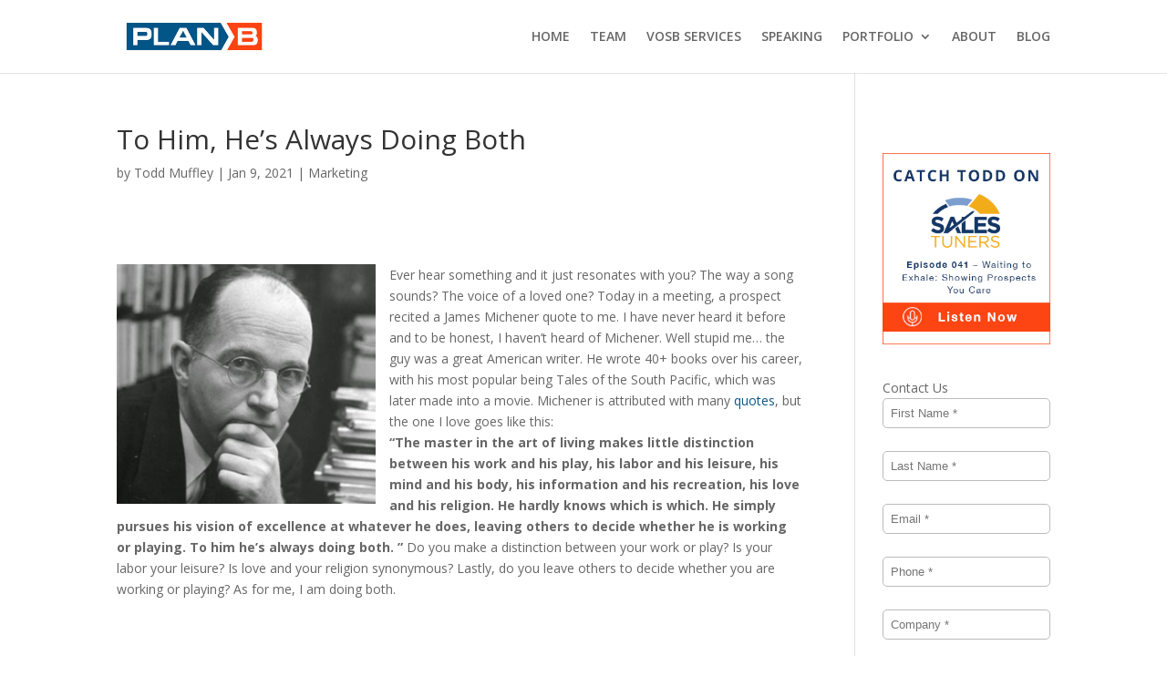

--- FILE ---
content_type: text/html; charset=UTF-8
request_url: https://www.think-b.com/to-him-hes-always-doing-both/
body_size: 12814
content:
<!DOCTYPE html><html lang="en"><head><meta charset="UTF-8" /><meta http-equiv="X-UA-Compatible" content="IE=edge"><link rel="pingback" href="https://www.think-b.com/xmlrpc.php" /> <script type="text/javascript">document.documentElement.className = 'js';</script> <script>var et_site_url='https://www.think-b.com';var et_post_id='565';function et_core_page_resource_fallback(a,b){"undefined"===typeof b&&(b=a.sheet.cssRules&&0===a.sheet.cssRules.length);b&&(a.onerror=null,a.onload=null,a.href?a.href=et_site_url+"/?et_core_page_resource="+a.id+et_post_id:a.src&&(a.src=et_site_url+"/?et_core_page_resource="+a.id+et_post_id))}</script><meta name='robots' content='index, follow, max-image-preview:large, max-snippet:-1, max-video-preview:-1' /><link media="all" href="https://www.think-b.com/wp-content/cache/autoptimize/css/autoptimize_46c6bc6d94cc8252fd0ee6b580911f7e.css" rel="stylesheet"><title>To Him, He&#039;s Always Doing Both - Plan B Marketing, Inc.</title><link rel="canonical" href="https://www.think-b.com/to-him-hes-always-doing-both/" /><meta property="og:locale" content="en_US" /><meta property="og:type" content="article" /><meta property="og:title" content="To Him, He&#039;s Always Doing Both - Plan B Marketing, Inc." /><meta property="og:description" content="Ever hear something and it just resonates with you? The way a song sounds? The voice of a loved one? Today in a meeting, a prospect recited a James Michener quote to me. I have never heard it before and to be honest, I haven’t heard of Michener. Well stupid me… the guy was a [&hellip;]" /><meta property="og:url" content="https://www.think-b.com/to-him-hes-always-doing-both/" /><meta property="og:site_name" content="Plan B Marketing, Inc." /><meta property="article:published_time" content="2021-01-09T19:17:35+00:00" /><meta property="article:modified_time" content="2024-04-09T19:52:25+00:00" /><meta property="og:image" content="https://www.think-b.com/wp-content/uploads/2017/11/Screen-Shot-2017-11-17-at-2.15.28-PM.png" /><meta name="author" content="Todd Muffley" /><meta name="twitter:card" content="summary_large_image" /><meta name="twitter:label1" content="Written by" /><meta name="twitter:data1" content="Todd Muffley" /><meta name="twitter:label2" content="Est. reading time" /><meta name="twitter:data2" content="2 minutes" /> <script type="application/ld+json" class="yoast-schema-graph">{"@context":"https://schema.org","@graph":[{"@type":"WebPage","@id":"https://www.think-b.com/to-him-hes-always-doing-both/","url":"https://www.think-b.com/to-him-hes-always-doing-both/","name":"To Him, He's Always Doing Both - Plan B Marketing, Inc.","isPartOf":{"@id":"https://www.think-b.com/#website"},"primaryImageOfPage":{"@id":"https://www.think-b.com/to-him-hes-always-doing-both/#primaryimage"},"image":{"@id":"https://www.think-b.com/to-him-hes-always-doing-both/#primaryimage"},"thumbnailUrl":"https://www.think-b.com/wp-content/uploads/2017/11/Screen-Shot-2017-11-17-at-2.15.28-PM.png","datePublished":"2021-01-09T19:17:35+00:00","dateModified":"2024-04-09T19:52:25+00:00","author":{"@id":"https://www.think-b.com/#/schema/person/b1cf8c9658dfe6f1a1eeaf48724601ba"},"breadcrumb":{"@id":"https://www.think-b.com/to-him-hes-always-doing-both/#breadcrumb"},"inLanguage":"en","potentialAction":[{"@type":"ReadAction","target":["https://www.think-b.com/to-him-hes-always-doing-both/"]}]},{"@type":"ImageObject","inLanguage":"en","@id":"https://www.think-b.com/to-him-hes-always-doing-both/#primaryimage","url":"https://www.think-b.com/wp-content/uploads/2017/11/Screen-Shot-2017-11-17-at-2.15.28-PM.png","contentUrl":"https://www.think-b.com/wp-content/uploads/2017/11/Screen-Shot-2017-11-17-at-2.15.28-PM.png","width":586,"height":544,"caption":"Plan B Marketing"},{"@type":"BreadcrumbList","@id":"https://www.think-b.com/to-him-hes-always-doing-both/#breadcrumb","itemListElement":[{"@type":"ListItem","position":1,"name":"Home","item":"https://www.think-b.com/"},{"@type":"ListItem","position":2,"name":"BLOG","item":"https://www.think-b.com/blog/"},{"@type":"ListItem","position":3,"name":"To Him, He&#8217;s Always Doing Both"}]},{"@type":"WebSite","@id":"https://www.think-b.com/#website","url":"https://www.think-b.com/","name":"Plan B Marketing, Inc.","description":"","potentialAction":[{"@type":"SearchAction","target":{"@type":"EntryPoint","urlTemplate":"https://www.think-b.com/?s={search_term_string}"},"query-input":{"@type":"PropertyValueSpecification","valueRequired":true,"valueName":"search_term_string"}}],"inLanguage":"en"},{"@type":"Person","@id":"https://www.think-b.com/#/schema/person/b1cf8c9658dfe6f1a1eeaf48724601ba","name":"Todd Muffley","url":"https://www.think-b.com/author/admin/"}]}</script> <link rel='dns-prefetch' href='//fonts.googleapis.com' /><link rel="alternate" type="application/rss+xml" title="Plan B Marketing, Inc. &raquo; Feed" href="https://www.think-b.com/feed/" /><link rel="alternate" type="application/rss+xml" title="Plan B Marketing, Inc. &raquo; Comments Feed" href="https://www.think-b.com/comments/feed/" /> <script type="text/javascript">window._wpemojiSettings = {"baseUrl":"https:\/\/s.w.org\/images\/core\/emoji\/15.1.0\/72x72\/","ext":".png","svgUrl":"https:\/\/s.w.org\/images\/core\/emoji\/15.1.0\/svg\/","svgExt":".svg","source":{"concatemoji":"https:\/\/www.think-b.com\/wp-includes\/js\/wp-emoji-release.min.js?ver=6.8.1"}};
/*! This file is auto-generated */
!function(i,n){var o,s,e;function c(e){try{var t={supportTests:e,timestamp:(new Date).valueOf()};sessionStorage.setItem(o,JSON.stringify(t))}catch(e){}}function p(e,t,n){e.clearRect(0,0,e.canvas.width,e.canvas.height),e.fillText(t,0,0);var t=new Uint32Array(e.getImageData(0,0,e.canvas.width,e.canvas.height).data),r=(e.clearRect(0,0,e.canvas.width,e.canvas.height),e.fillText(n,0,0),new Uint32Array(e.getImageData(0,0,e.canvas.width,e.canvas.height).data));return t.every(function(e,t){return e===r[t]})}function u(e,t,n){switch(t){case"flag":return n(e,"\ud83c\udff3\ufe0f\u200d\u26a7\ufe0f","\ud83c\udff3\ufe0f\u200b\u26a7\ufe0f")?!1:!n(e,"\ud83c\uddfa\ud83c\uddf3","\ud83c\uddfa\u200b\ud83c\uddf3")&&!n(e,"\ud83c\udff4\udb40\udc67\udb40\udc62\udb40\udc65\udb40\udc6e\udb40\udc67\udb40\udc7f","\ud83c\udff4\u200b\udb40\udc67\u200b\udb40\udc62\u200b\udb40\udc65\u200b\udb40\udc6e\u200b\udb40\udc67\u200b\udb40\udc7f");case"emoji":return!n(e,"\ud83d\udc26\u200d\ud83d\udd25","\ud83d\udc26\u200b\ud83d\udd25")}return!1}function f(e,t,n){var r="undefined"!=typeof WorkerGlobalScope&&self instanceof WorkerGlobalScope?new OffscreenCanvas(300,150):i.createElement("canvas"),a=r.getContext("2d",{willReadFrequently:!0}),o=(a.textBaseline="top",a.font="600 32px Arial",{});return e.forEach(function(e){o[e]=t(a,e,n)}),o}function t(e){var t=i.createElement("script");t.src=e,t.defer=!0,i.head.appendChild(t)}"undefined"!=typeof Promise&&(o="wpEmojiSettingsSupports",s=["flag","emoji"],n.supports={everything:!0,everythingExceptFlag:!0},e=new Promise(function(e){i.addEventListener("DOMContentLoaded",e,{once:!0})}),new Promise(function(t){var n=function(){try{var e=JSON.parse(sessionStorage.getItem(o));if("object"==typeof e&&"number"==typeof e.timestamp&&(new Date).valueOf()<e.timestamp+604800&&"object"==typeof e.supportTests)return e.supportTests}catch(e){}return null}();if(!n){if("undefined"!=typeof Worker&&"undefined"!=typeof OffscreenCanvas&&"undefined"!=typeof URL&&URL.createObjectURL&&"undefined"!=typeof Blob)try{var e="postMessage("+f.toString()+"("+[JSON.stringify(s),u.toString(),p.toString()].join(",")+"));",r=new Blob([e],{type:"text/javascript"}),a=new Worker(URL.createObjectURL(r),{name:"wpTestEmojiSupports"});return void(a.onmessage=function(e){c(n=e.data),a.terminate(),t(n)})}catch(e){}c(n=f(s,u,p))}t(n)}).then(function(e){for(var t in e)n.supports[t]=e[t],n.supports.everything=n.supports.everything&&n.supports[t],"flag"!==t&&(n.supports.everythingExceptFlag=n.supports.everythingExceptFlag&&n.supports[t]);n.supports.everythingExceptFlag=n.supports.everythingExceptFlag&&!n.supports.flag,n.DOMReady=!1,n.readyCallback=function(){n.DOMReady=!0}}).then(function(){return e}).then(function(){var e;n.supports.everything||(n.readyCallback(),(e=n.source||{}).concatemoji?t(e.concatemoji):e.wpemoji&&e.twemoji&&(t(e.twemoji),t(e.wpemoji)))}))}((window,document),window._wpemojiSettings);</script> <meta content="Divi v.3.19.5" name="generator"/><link rel='stylesheet' id='divi-fonts-css' href='https://fonts.googleapis.com/css?family=Open+Sans:300italic,400italic,600italic,700italic,800italic,400,300,600,700,800&#038;subset=latin,latin-ext' type='text/css' media='all' /><link rel='stylesheet' id='dashicons-css' href='https://www.think-b.com/wp-includes/css/dashicons.min.css?ver=6.8.1' type='text/css' media='all' /> <script type="text/javascript" src="https://www.think-b.com/wp-content/plugins/enable-jquery-migrate-helper/js/jquery/jquery-1.12.4-wp.js?ver=1.12.4-wp" id="jquery-core-js"></script> <script type="text/javascript" src="https://www.think-b.com/wp-content/plugins/enable-jquery-migrate-helper/js/jquery-migrate/jquery-migrate-1.4.1-wp.js?ver=1.4.1-wp" id="jquery-migrate-js"></script> <link rel="https://api.w.org/" href="https://www.think-b.com/wp-json/" /><link rel="alternate" title="JSON" type="application/json" href="https://www.think-b.com/wp-json/wp/v2/posts/565" /><link rel="EditURI" type="application/rsd+xml" title="RSD" href="https://www.think-b.com/xmlrpc.php?rsd" /><meta name="generator" content="WordPress 6.8.1" /><link rel='shortlink' href='https://www.think-b.com/?p=565' /><link rel="alternate" title="oEmbed (JSON)" type="application/json+oembed" href="https://www.think-b.com/wp-json/oembed/1.0/embed?url=https%3A%2F%2Fwww.think-b.com%2Fto-him-hes-always-doing-both%2F" /><link rel="alternate" title="oEmbed (XML)" type="text/xml+oembed" href="https://www.think-b.com/wp-json/oembed/1.0/embed?url=https%3A%2F%2Fwww.think-b.com%2Fto-him-hes-always-doing-both%2F&#038;format=xml" /> <script type="text/javascript">var jQueryMigrateHelperHasSentDowngrade = false;

			window.onerror = function( msg, url, line, col, error ) {
				// Break out early, do not processing if a downgrade reqeust was already sent.
				if ( jQueryMigrateHelperHasSentDowngrade ) {
					return true;
                }

				var xhr = new XMLHttpRequest();
				var nonce = '24ce7c71f7';
				var jQueryFunctions = [
					'andSelf',
					'browser',
					'live',
					'boxModel',
					'support.boxModel',
					'size',
					'swap',
					'clean',
					'sub',
                ];
				var match_pattern = /\)\.(.+?) is not a function/;
                var erroredFunction = msg.match( match_pattern );

                // If there was no matching functions, do not try to downgrade.
                if ( null === erroredFunction || typeof erroredFunction !== 'object' || typeof erroredFunction[1] === "undefined" || -1 === jQueryFunctions.indexOf( erroredFunction[1] ) ) {
                    return true;
                }

                // Set that we've now attempted a downgrade request.
                jQueryMigrateHelperHasSentDowngrade = true;

				xhr.open( 'POST', 'https://www.think-b.com/wp-admin/admin-ajax.php' );
				xhr.setRequestHeader( 'Content-Type', 'application/x-www-form-urlencoded' );
				xhr.onload = function () {
					var response,
                        reload = false;

					if ( 200 === xhr.status ) {
                        try {
                        	response = JSON.parse( xhr.response );

                        	reload = response.data.reload;
                        } catch ( e ) {
                        	reload = false;
                        }
                    }

					// Automatically reload the page if a deprecation caused an automatic downgrade, ensure visitors get the best possible experience.
					if ( reload ) {
						location.reload();
                    }
				};

				xhr.send( encodeURI( 'action=jquery-migrate-downgrade-version&_wpnonce=' + nonce ) );

				// Suppress error alerts in older browsers
				return true;
			}</script> <meta name="viewport" content="width=device-width, initial-scale=1.0, maximum-scale=1.0, user-scalable=0" /><link rel="icon" href="https://www.think-b.com/wp-content/uploads/2017/10/cropped-Screen-Shot-2017-05-08-at-6.27.32-PM-32x32.png" sizes="32x32" /><link rel="icon" href="https://www.think-b.com/wp-content/uploads/2017/10/cropped-Screen-Shot-2017-05-08-at-6.27.32-PM-192x192.png" sizes="192x192" /><link rel="apple-touch-icon" href="https://www.think-b.com/wp-content/uploads/2017/10/cropped-Screen-Shot-2017-05-08-at-6.27.32-PM-180x180.png" /><meta name="msapplication-TileImage" content="https://www.think-b.com/wp-content/uploads/2017/10/cropped-Screen-Shot-2017-05-08-at-6.27.32-PM-270x270.png" /><link rel="stylesheet" id="et-divi-customizer-global-cached-inline-styles" href="https://www.think-b.com/wp-content/cache/et/global/et-divi-customizer-global-17684936962897.min.css" onerror="et_core_page_resource_fallback(this, true)" onload="et_core_page_resource_fallback(this)" /></head><body class="wp-singular post-template-default single single-post postid-565 single-format-standard wp-theme-Divi metaslider-plugin et_pb_button_helper_class et_fixed_nav et_show_nav et_cover_background et_pb_gutter osx et_pb_gutters3 et_primary_nav_dropdown_animation_fade et_secondary_nav_dropdown_animation_fade et_pb_footer_columns4 et_header_style_left et_smooth_scroll et_right_sidebar et_divi_theme et-db et_minified_js et_minified_css"><div id="page-container"><header id="main-header" data-height-onload="66"><div class="container clearfix et_menu_container"><div class="logo_container"> <span class="logo_helper"></span> <a href="https://www.think-b.com/"> <img src="https://www.think-b.com/wp-content/uploads/2022/07/plan-b-logo-315-84.jpg" alt="Plan B Marketing, Inc." id="logo" data-height-percentage="54" /> </a></div><div id="et-top-navigation" data-height="66" data-fixed-height="40"><nav id="top-menu-nav"><ul id="top-menu" class="nav"><li id="menu-item-1435" class="menu-item menu-item-type-post_type menu-item-object-page menu-item-home menu-item-1435"><a href="https://www.think-b.com/">HOME</a></li><li id="menu-item-1537" class="menu-item menu-item-type-post_type menu-item-object-page menu-item-1537"><a href="https://www.think-b.com/team/">TEAM</a></li><li id="menu-item-656" class="menu-item menu-item-type-post_type menu-item-object-page menu-item-656"><a href="https://www.think-b.com/veteran-owned-small-business/">VOSB SERVICES</a></li><li id="menu-item-376" class="menu-item menu-item-type-post_type menu-item-object-page menu-item-376"><a href="https://www.think-b.com/speaking/">SPEAKING</a></li><li id="menu-item-2325" class="menu-item menu-item-type-post_type menu-item-object-page menu-item-has-children menu-item-2325"><a href="https://www.think-b.com/portfolio/">PORTFOLIO</a><ul class="sub-menu"><li id="menu-item-2331" class="menu-item menu-item-type-post_type menu-item-object-page menu-item-2331"><a href="https://www.think-b.com/portfolio/videos/">VIDEOS</a></li><li id="menu-item-2330" class="menu-item menu-item-type-post_type menu-item-object-page menu-item-2330"><a href="https://www.think-b.com/portfolio/photography/">PHOTOGRAPHY</a></li><li id="menu-item-2329" class="menu-item menu-item-type-post_type menu-item-object-page menu-item-2329"><a href="https://www.think-b.com/portfolio/websites/">WEBSITES</a></li><li id="menu-item-2326" class="menu-item menu-item-type-post_type menu-item-object-page menu-item-2326"><a href="https://www.think-b.com/portfolio/logos/">LOGOS</a></li><li id="menu-item-2328" class="menu-item menu-item-type-post_type menu-item-object-page menu-item-2328"><a href="https://www.think-b.com/portfolio/strategies/">STRATEGIES</a></li><li id="menu-item-2327" class="menu-item menu-item-type-post_type menu-item-object-page menu-item-2327"><a href="https://www.think-b.com/portfolio/creative/">CREATIVE</a></li></ul></li><li id="menu-item-172" class="menu-item menu-item-type-post_type menu-item-object-page menu-item-172"><a href="https://www.think-b.com/about/">ABOUT</a></li><li id="menu-item-166" class="menu-item menu-item-type-post_type menu-item-object-page current_page_parent menu-item-166"><a href="https://www.think-b.com/blog/">BLOG</a></li></ul></nav><div id="et_mobile_nav_menu"><div class="mobile_nav closed"> <span class="select_page">Select Page</span> <span class="mobile_menu_bar mobile_menu_bar_toggle"></span></div></div></div></div><div class="et_search_outer"><div class="container et_search_form_container"><form role="search" method="get" class="et-search-form" action="https://www.think-b.com/"> <input type="search" class="et-search-field" placeholder="Search &hellip;" value="" name="s" title="Search for:" /></form> <span class="et_close_search_field"></span></div></div></header><div id="et-main-area"><div id="main-content"><div class="container"><div id="content-area" class="clearfix"><div id="left-area"><article id="post-565" class="et_pb_post post-565 post type-post status-publish format-standard hentry category-marketing"><div class="et_post_meta_wrapper"><h1 class="entry-title">To Him, He&#8217;s Always Doing Both</h1><p class="post-meta"> by <span class="author vcard"><a href="https://www.think-b.com/author/admin/" title="Posts by Todd Muffley" rel="author">Todd Muffley</a></span> | <span class="published">Jan 9, 2021</span> | <a href="https://www.think-b.com/category/marketing/" rel="category tag">Marketing</a></p></div><div class="entry-content"><div class="entry-content"><p><img fetchpriority="high" decoding="async" class="alignleft wp-image-566" src="https://www.think-b.com/wp-content/uploads/2017/11/Screen-Shot-2017-11-17-at-2.15.28-PM.png" alt="Marketing Consulting" width="284" height="263" srcset="https://www.think-b.com/wp-content/uploads/2017/11/Screen-Shot-2017-11-17-at-2.15.28-PM.png 586w, https://www.think-b.com/wp-content/uploads/2017/11/Screen-Shot-2017-11-17-at-2.15.28-PM-300x278.png 300w" sizes="(max-width: 284px) 100vw, 284px" />Ever hear something and it just resonates with you? The way a song sounds? The voice of a loved one? Today in a meeting, a prospect recited a James Michener quote to me. I have never heard it before and to be honest, I haven’t heard of Michener. Well stupid me… the guy was a great American writer. He wrote 40+ books over his career, with his most popular being Tales of the South Pacific, which was later made into a movie. Michener is attributed with many <a href="https://www.brainyquote.com/quotes/authors/j/james_a_michener.html">quotes</a>, but the one I love goes like this:<br /> <strong>“The master in the art of living makes little distinction between his work and his play, his labor and his leisure, his mind and his body, his information and his recreation, his love and his religion. He hardly knows which is which. He simply pursues his vision of excellence at whatever he does, leaving others to decide whether he is working or playing. To him he’s always doing both. ” </strong>Do you make a distinction between your work or play? Is your labor your leisure? Is love and your religion synonymous? Lastly, do you leave others to decide whether you are working or playing? As for me, I am doing both.</p><div class="clearboth"></div></div><div class="entry-utility"></div></div><div class="et_post_meta_wrapper"></div></article></div><div id="sidebar"><div id="block-2" class="et_pb_widget widget_block"><div class="badge-base LI-profile-badge" data-locale="en_US" data-size="medium" data-theme="light" data-type="VERTICAL" data-vanity="toddmuffley" data-version="v1"><a class="badge-base__link LI-simple-link" href="https://www.linkedin.com/profinder/pro/toddmuffley?trk=provider-badge" style="display:none;">Todd Muffley</a></div></div><div id="media_image-2" class="et_pb_widget widget_media_image"><a href="https://www.salestuners.com/todd-muffley/" target="_blank"><img width="298" height="340" src="https://www.think-b.com/wp-content/uploads/2019/02/ToddMuffley_Podcast_Ad_2-2.jpg" class="image wp-image-1001  attachment-full size-full" alt="" style="max-width: 100%; height: auto;" decoding="async" loading="lazy" srcset="https://www.think-b.com/wp-content/uploads/2019/02/ToddMuffley_Podcast_Ad_2-2.jpg 298w, https://www.think-b.com/wp-content/uploads/2019/02/ToddMuffley_Podcast_Ad_2-2-263x300.jpg 263w" sizes="auto, (max-width: 298px) 100vw, 298px" /></a></div><div id="ninja_forms_widget-4" class="et_pb_widget widget_ninja_forms_widget"><noscript class="ninja-forms-noscript-message"> Notice: JavaScript is required for this content.</noscript><div id="nf-form-3-cont" class="nf-form-cont" aria-live="polite" aria-labelledby="nf-form-title-3" aria-describedby="nf-form-errors-3" role="form"><div class="nf-loading-spinner"></div></div>  <script>var formDisplay=1;var nfForms=nfForms||[];var form=[];form.id='3';form.settings={"objectType":"Form Setting","editActive":true,"title":"Contact Us","show_title":1,"clear_complete":1,"hide_complete":1,"default_label_pos":"above","wrapper_class":"","element_class":"","key":"","add_submit":1,"changeEmailErrorMsg":"Please enter a valid email address!","confirmFieldErrorMsg":"These fields must match!","fieldNumberNumMinError":"Number Min Error","fieldNumberNumMaxError":"Number Max Error","fieldNumberIncrementBy":"Please increment by ","formErrorsCorrectErrors":"Please correct errors before submitting this form.","validateRequiredField":"This is a required field.","honeypotHoneypotError":"Honeypot Error","fieldsMarkedRequired":"Fields marked with an <span class=\"ninja-forms-req-symbol\">*<\/span> are required","currency":"","unique_field_error":"A form with this value has already been submitted.","logged_in":false,"not_logged_in_msg":"","sub_limit_msg":"The form has reached its submission limit.","calculations":[],"formContentData":["firstname_1511262733605","lastname_1511262734684","email_1511262741032","phone_1511262745121","company_1511262788222","html_1511355806061","message_1511262899553","prove_you_re_not_a_robot_choose_the_human-controlled_character_1511797213871","submit_1511262951137"],"drawerDisabled":false,"conditions":[{"collapsed":false,"process":1,"connector":"all","when":[{"connector":"AND","key":"prove_you_re_not_a_robot_choose_the_human-controlled_character_1511797213871","comparator":"equal","value":"less-than-img-src-https-think-b-com-wp-content-uploads-2017-11-pacman-png-greater-than","type":"field","modelType":"when"}],"then":[{"key":"submit_1511262951137","trigger":"show_field","value":"","type":"field","modelType":"then"}],"else":[{"key":"submit_1511262951137","trigger":"hide_field","value":"","type":"field","modelType":"else"}]}],"allow_public_link":0,"embed_form":"","ninjaForms":"Ninja Forms","changeDateErrorMsg":"Please enter a valid date!","fieldTextareaRTEInsertLink":"Insert Link","fieldTextareaRTEInsertMedia":"Insert Media","fieldTextareaRTESelectAFile":"Select a file","formHoneypot":"If you are a human seeing this field, please leave it empty.","fileUploadOldCodeFileUploadInProgress":"File Upload in Progress.","fileUploadOldCodeFileUpload":"FILE UPLOAD","currencySymbol":"$","thousands_sep":",","decimal_point":".","siteLocale":"en","dateFormat":"d\/m\/Y","startOfWeek":"1","of":"of","previousMonth":"Previous Month","nextMonth":"Next Month","months":["January","February","March","April","May","June","July","August","September","October","November","December"],"monthsShort":["Jan","Feb","Mar","Apr","May","Jun","Jul","Aug","Sep","Oct","Nov","Dec"],"weekdays":["Sunday","Monday","Tuesday","Wednesday","Thursday","Friday","Saturday"],"weekdaysShort":["Sun","Mon","Tue","Wed","Thu","Fri","Sat"],"weekdaysMin":["Su","Mo","Tu","We","Th","Fr","Sa"],"recaptchaConsentMissing":"reCaptcha validation couldn&#039;t load.","recaptchaMissingCookie":"reCaptcha v3 validation couldn&#039;t load the cookie needed to submit the form.","recaptchaConsentEvent":"Accept reCaptcha cookies before sending the form.","currency_symbol":"","beforeForm":"","beforeFields":"","afterFields":"","afterForm":""};form.fields=[{"objectType":"Field","objectDomain":"fields","editActive":false,"order":1,"type":"firstname","label":"First Name","key":"firstname_1511262733605","label_pos":"hidden","required":1,"default":"","placeholder":"First Name *","container_class":"","element_class":"","admin_label":"","help_text":"","desc_text":"","custom_name_attribute":"fname","personally_identifiable":1,"value":"","id":17,"beforeField":"","afterField":"","parentType":"firstname","element_templates":["firstname","input"],"old_classname":"","wrap_template":"wrap"},{"objectType":"Field","objectDomain":"fields","editActive":false,"order":2,"type":"lastname","label":"Last Name","key":"lastname_1511262734684","label_pos":"hidden","required":1,"default":"","placeholder":"Last Name *","container_class":"","element_class":"","admin_label":"","help_text":"","desc_text":"","drawerDisabled":false,"custom_name_attribute":"lname","personally_identifiable":1,"value":"","id":18,"beforeField":"","afterField":"","parentType":"lastname","element_templates":["lastname","input"],"old_classname":"","wrap_template":"wrap"},{"objectType":"Field","objectDomain":"fields","editActive":false,"order":3,"type":"email","label":"Email","key":"email_1511262741032","label_pos":"hidden","required":1,"default":"","placeholder":"Email *","container_class":"","element_class":"","admin_label":"","help_text":"","desc_text":"","custom_name_attribute":"email","personally_identifiable":1,"value":"","id":19,"beforeField":"","afterField":"","parentType":"email","element_templates":["email","input"],"old_classname":"","wrap_template":"wrap"},{"objectType":"Field","objectDomain":"fields","editActive":false,"order":4,"type":"phone","label":"Phone","key":"phone_1511262745121","label_pos":"hidden","required":1,"default":"","placeholder":"Phone *","container_class":"","element_class":"","input_limit":"","input_limit_type":"characters","input_limit_msg":"Character(s) left","manual_key":false,"disable_input":"","admin_label":"","help_text":"","desc_text":"","disable_browser_autocomplete":"","mask":"","custom_mask":"","drawerDisabled":false,"custom_name_attribute":"phone","personally_identifiable":1,"value":"","id":20,"beforeField":"","afterField":"","parentType":"textbox","element_templates":["tel","textbox","input"],"old_classname":"","wrap_template":"wrap"},{"objectType":"Field","objectDomain":"fields","editActive":false,"order":5,"type":"textbox","label":"Company","key":"company_1511262788222","label_pos":"hidden","required":1,"default":"","placeholder":"Company *","container_class":"","element_class":"","input_limit":"","input_limit_type":"characters","input_limit_msg":"Character(s) left","manual_key":false,"disable_input":"","admin_label":"","help_text":"","desc_text":"","disable_browser_autocomplete":"","mask":"","custom_mask":"","custom_name_attribute":"","personally_identifiable":"","value":"","id":21,"beforeField":"","afterField":"","parentType":"textbox","element_templates":["textbox","input"],"old_classname":"","wrap_template":"wrap"},{"objectType":"Field","objectDomain":"fields","editActive":false,"order":6,"label":"HTML","type":"html","default":"Fields marked with an <span style=\"color: #e80000\">*<\/span> are required","container_class":"","element_class":"","key":"html_1511355806061","drawerDisabled":false,"id":26,"beforeField":"","afterField":"","value":"Fields marked with an <span style=\"color: #e80000\">*<\/span> are required","label_pos":"above","parentType":"html","element_templates":["html","input"],"old_classname":"","wrap_template":"wrap"},{"objectType":"Field","objectDomain":"fields","editActive":false,"order":7,"type":"textarea","label":"Message","key":"message_1511262899553","label_pos":"hidden","required":1,"default":"","placeholder":"Message","container_class":"","element_class":"","input_limit":"","input_limit_type":"characters","input_limit_msg":"Character(s) left","manual_key":false,"disable_input":"","admin_label":"","help_text":"","desc_text":"","disable_browser_autocomplete":"","textarea_rte":"","disable_rte_mobile":"","textarea_media":"","drawerDisabled":false,"value":"","id":22,"beforeField":"","afterField":"","parentType":"textarea","element_templates":["textarea","input"],"old_classname":"","wrap_template":"wrap"},{"objectType":"Field","objectDomain":"fields","editActive":false,"order":8,"type":"listradio","label":"Prove you're not a robot. Choose the human-controlled character","key":"prove_you_re_not_a_robot_choose_the_human-controlled_character_1511797213871","label_pos":"above","required":1,"options":[{"errors":[],"max_options":0,"label":"<img src=\"https:\/\/think-b.com\/wp-content\/uploads\/2017\/11\/pacman-blue-ghost.png\">","value":"one","calc":"","selected":0,"order":0,"settingModel":{"settings":false,"hide_merge_tags":false,"error":false,"name":"options","type":"option-repeater","label":"Options <a href=\"#\" class=\"nf-add-new\">Add New<\/a> <a href=\"#\" class=\"extra nf-open-import-tooltip\"><i class=\"fa fa-sign-in\" aria-hidden=\"true\"><\/i> Import<\/a>","width":"full","group":"","value":[{"label":"One","value":"one","calc":"","selected":0,"order":0},{"label":"Two","value":"two","calc":"","selected":0,"order":1},{"label":"Three","value":"three","calc":"","selected":0,"order":2}],"columns":{"label":{"header":"Label","default":""},"value":{"header":"Value","default":""},"calc":{"header":"Calc Value","default":""},"selected":{"header":"<span class=\"dashicons dashicons-yes\"><\/span>","default":0}}},"manual_value":true},{"errors":[],"max_options":0,"label":"<img src=\"https:\/\/think-b.com\/wp-content\/uploads\/2017\/11\/pacman-red-ghost.png\">","value":"less-than-img-src-https-think-b-com-wp-content-uploads-2017-11-pacman-red-ghost-png-greater-than","calc":"","selected":0,"order":1,"settingModel":{"settings":false,"hide_merge_tags":false,"error":false,"name":"options","type":"option-repeater","label":"Options <a href=\"#\" class=\"nf-add-new\">Add New<\/a> <a href=\"#\" class=\"extra nf-open-import-tooltip\"><i class=\"fa fa-sign-in\" aria-hidden=\"true\"><\/i> Import<\/a>","width":"full","group":"","value":[{"label":"One","value":"one","calc":"","selected":0,"order":0},{"label":"Two","value":"two","calc":"","selected":0,"order":1},{"label":"Three","value":"three","calc":"","selected":0,"order":2}],"columns":{"label":{"header":"Label","default":""},"value":{"header":"Value","default":""},"calc":{"header":"Calc Value","default":""},"selected":{"header":"<span class=\"dashicons dashicons-yes\"><\/span>","default":0}}}},{"errors":[],"max_options":0,"label":"<img src=\"https:\/\/think-b.com\/wp-content\/uploads\/2017\/11\/pacman.png\">","value":"less-than-img-src-https-think-b-com-wp-content-uploads-2017-11-pacman-png-greater-than","calc":"","selected":0,"order":2,"settingModel":{"settings":false,"hide_merge_tags":false,"error":false,"name":"options","type":"option-repeater","label":"Options <a href=\"#\" class=\"nf-add-new\">Add New<\/a> <a href=\"#\" class=\"extra nf-open-import-tooltip\"><i class=\"fa fa-sign-in\" aria-hidden=\"true\"><\/i> Import<\/a>","width":"full","group":"","value":[{"label":"One","value":"one","calc":"","selected":0,"order":0},{"label":"Two","value":"two","calc":"","selected":0,"order":1},{"label":"Three","value":"three","calc":"","selected":0,"order":2}],"columns":{"label":{"header":"Label","default":""},"value":{"header":"Value","default":""},"calc":{"header":"Calc Value","default":""},"selected":{"header":"<span class=\"dashicons dashicons-yes\"><\/span>","default":0}}}}],"container_class":"","element_class":"","admin_label":"","help_text":"","desc_text":"","drawerDisabled":false,"id":27,"beforeField":"","afterField":"","value":"","parentType":"list","element_templates":["listradio","input"],"old_classname":"list-radio","wrap_template":"wrap"},{"objectType":"Field","objectDomain":"fields","editActive":false,"order":9,"type":"submit","label":"Submit","processing_label":"Processing","container_class":"","element_class":"","key":"submit_1511262951137","drawerDisabled":false,"id":23,"beforeField":"","afterField":"","value":"","label_pos":"above","parentType":"textbox","element_templates":["submit","button","input"],"old_classname":"","wrap_template":"wrap-no-label"}];nfForms.push(form);</script> </div></div></div></div></div><footer id="main-footer"><div id="footer-bottom"><div class="container clearfix"><ul class="et-social-icons"><li class="et-social-icon et-social-facebook"> <a href="https://www.linkedin.com/company/21741667/" class="icon"> <span>Facebook</span> </a></li><li class="et-social-icon et-social-rss"> <a href="https://www.think-b.com/feed/" class="icon"> <span>RSS</span> </a></li></ul></div></div></footer></div></div>  <script type="speculationrules">{"prefetch":[{"source":"document","where":{"and":[{"href_matches":"\/*"},{"not":{"href_matches":["\/wp-*.php","\/wp-admin\/*","\/wp-content\/uploads\/*","\/wp-content\/*","\/wp-content\/plugins\/*","\/wp-content\/themes\/Divi\/*","\/*\\?(.+)"]}},{"not":{"selector_matches":"a[rel~=\"nofollow\"]"}},{"not":{"selector_matches":".no-prefetch, .no-prefetch a"}}]},"eagerness":"conservative"}]}</script> <script type="text/javascript"></script>  <script src="https://platform.linkedin.com/badges/js/profile.js" async defer type="text/javascript"></script> <script type="text/javascript" id="divi-custom-script-js-extra">var DIVI = {"item_count":"%d Item","items_count":"%d Items"};
var et_shortcodes_strings = {"previous":"Previous","next":"Next"};
var et_pb_custom = {"ajaxurl":"https:\/\/www.think-b.com\/wp-admin\/admin-ajax.php","images_uri":"https:\/\/www.think-b.com\/wp-content\/themes\/Divi\/images","builder_images_uri":"https:\/\/www.think-b.com\/wp-content\/themes\/Divi\/includes\/builder\/images","et_frontend_nonce":"13c9db6989","subscription_failed":"Please, check the fields below to make sure you entered the correct information.","et_ab_log_nonce":"cdc07d3c32","fill_message":"Please, fill in the following fields:","contact_error_message":"Please, fix the following errors:","invalid":"Invalid email","captcha":"Captcha","prev":"Prev","previous":"Previous","next":"Next","wrong_captcha":"You entered the wrong number in captcha.","ignore_waypoints":"no","is_divi_theme_used":"1","widget_search_selector":".widget_search","is_ab_testing_active":"","page_id":"565","unique_test_id":"","ab_bounce_rate":"5","is_cache_plugin_active":"yes","is_shortcode_tracking":"","tinymce_uri":""};
var et_pb_box_shadow_elements = [];</script> <script type="text/javascript" src="https://www.think-b.com/wp-content/themes/Divi/js/custom.min.js?ver=3.19.5" id="divi-custom-script-js"></script> <script type="text/javascript" src="https://www.think-b.com/wp-content/themes/Divi/core/admin/js/common.js?ver=3.19.5" id="et-core-common-js"></script> <script type="text/javascript" src="https://www.think-b.com/wp-includes/js/underscore.min.js?ver=1.13.7" id="underscore-js"></script> <script type="text/javascript" src="https://www.think-b.com/wp-includes/js/backbone.min.js?ver=1.6.0" id="backbone-js"></script> <script type="text/javascript" src="https://www.think-b.com/wp-content/plugins/ninja-forms/assets/js/min/front-end-deps.js?ver=3.10.4" id="nf-front-end-deps-js"></script> <script type="text/javascript" id="nf-front-end-js-extra">var nfi18n = {"ninjaForms":"Ninja Forms","changeEmailErrorMsg":"Please enter a valid email address!","changeDateErrorMsg":"Please enter a valid date!","confirmFieldErrorMsg":"These fields must match!","fieldNumberNumMinError":"Number Min Error","fieldNumberNumMaxError":"Number Max Error","fieldNumberIncrementBy":"Please increment by ","fieldTextareaRTEInsertLink":"Insert Link","fieldTextareaRTEInsertMedia":"Insert Media","fieldTextareaRTESelectAFile":"Select a file","formErrorsCorrectErrors":"Please correct errors before submitting this form.","formHoneypot":"If you are a human seeing this field, please leave it empty.","validateRequiredField":"This is a required field.","honeypotHoneypotError":"Honeypot Error","fileUploadOldCodeFileUploadInProgress":"File Upload in Progress.","fileUploadOldCodeFileUpload":"FILE UPLOAD","currencySymbol":"$","fieldsMarkedRequired":"Fields marked with an <span class=\"ninja-forms-req-symbol\">*<\/span> are required","thousands_sep":",","decimal_point":".","siteLocale":"en","dateFormat":"d\/m\/Y","startOfWeek":"1","of":"of","previousMonth":"Previous Month","nextMonth":"Next Month","months":["January","February","March","April","May","June","July","August","September","October","November","December"],"monthsShort":["Jan","Feb","Mar","Apr","May","Jun","Jul","Aug","Sep","Oct","Nov","Dec"],"weekdays":["Sunday","Monday","Tuesday","Wednesday","Thursday","Friday","Saturday"],"weekdaysShort":["Sun","Mon","Tue","Wed","Thu","Fri","Sat"],"weekdaysMin":["Su","Mo","Tu","We","Th","Fr","Sa"],"recaptchaConsentMissing":"reCaptcha validation couldn't load.","recaptchaMissingCookie":"reCaptcha v3 validation couldn't load the cookie needed to submit the form.","recaptchaConsentEvent":"Accept reCaptcha cookies before sending the form."};
var nfFrontEnd = {"adminAjax":"https:\/\/www.think-b.com\/wp-admin\/admin-ajax.php","ajaxNonce":"1fbc77e47f","requireBaseUrl":"https:\/\/www.think-b.com\/wp-content\/plugins\/ninja-forms\/assets\/js\/","use_merge_tags":{"user":{"address":"address","textbox":"textbox","button":"button","checkbox":"checkbox","city":"city","confirm":"confirm","date":"date","email":"email","firstname":"firstname","html":"html","hidden":"hidden","lastname":"lastname","listcheckbox":"listcheckbox","listcountry":"listcountry","listimage":"listimage","listmultiselect":"listmultiselect","listradio":"listradio","listselect":"listselect","liststate":"liststate","note":"note","number":"number","password":"password","passwordconfirm":"passwordconfirm","product":"product","quantity":"quantity","recaptcha":"recaptcha","recaptcha_v3":"recaptcha_v3","repeater":"repeater","shipping":"shipping","spam":"spam","starrating":"starrating","submit":"submit","terms":"terms","textarea":"textarea","total":"total","unknown":"unknown","zip":"zip","hr":"hr"},"post":{"address":"address","textbox":"textbox","button":"button","checkbox":"checkbox","city":"city","confirm":"confirm","date":"date","email":"email","firstname":"firstname","html":"html","hidden":"hidden","lastname":"lastname","listcheckbox":"listcheckbox","listcountry":"listcountry","listimage":"listimage","listmultiselect":"listmultiselect","listradio":"listradio","listselect":"listselect","liststate":"liststate","note":"note","number":"number","password":"password","passwordconfirm":"passwordconfirm","product":"product","quantity":"quantity","recaptcha":"recaptcha","recaptcha_v3":"recaptcha_v3","repeater":"repeater","shipping":"shipping","spam":"spam","starrating":"starrating","submit":"submit","terms":"terms","textarea":"textarea","total":"total","unknown":"unknown","zip":"zip","hr":"hr"},"system":{"address":"address","textbox":"textbox","button":"button","checkbox":"checkbox","city":"city","confirm":"confirm","date":"date","email":"email","firstname":"firstname","html":"html","hidden":"hidden","lastname":"lastname","listcheckbox":"listcheckbox","listcountry":"listcountry","listimage":"listimage","listmultiselect":"listmultiselect","listradio":"listradio","listselect":"listselect","liststate":"liststate","note":"note","number":"number","password":"password","passwordconfirm":"passwordconfirm","product":"product","quantity":"quantity","recaptcha":"recaptcha","recaptcha_v3":"recaptcha_v3","repeater":"repeater","shipping":"shipping","spam":"spam","starrating":"starrating","submit":"submit","terms":"terms","textarea":"textarea","total":"total","unknown":"unknown","zip":"zip","hr":"hr"},"fields":{"address":"address","textbox":"textbox","button":"button","checkbox":"checkbox","city":"city","confirm":"confirm","date":"date","email":"email","firstname":"firstname","html":"html","hidden":"hidden","lastname":"lastname","listcheckbox":"listcheckbox","listcountry":"listcountry","listimage":"listimage","listmultiselect":"listmultiselect","listradio":"listradio","listselect":"listselect","liststate":"liststate","note":"note","number":"number","password":"password","passwordconfirm":"passwordconfirm","product":"product","quantity":"quantity","recaptcha":"recaptcha","recaptcha_v3":"recaptcha_v3","repeater":"repeater","shipping":"shipping","spam":"spam","starrating":"starrating","submit":"submit","terms":"terms","textarea":"textarea","total":"total","unknown":"unknown","zip":"zip","hr":"hr"},"calculations":{"html":"html","hidden":"hidden","note":"note","unknown":"unknown"}},"opinionated_styles":"","filter_esc_status":"false","nf_consent_status_response":[]};
var nfInlineVars = [];</script> <script type="text/javascript" src="https://www.think-b.com/wp-content/plugins/ninja-forms/assets/js/min/front-end.js?ver=3.10.4" id="nf-front-end-js"></script> <script type="text/javascript" src="https://www.think-b.com/wp-content/plugins/ninja-forms-conditionals/assets/js/min/front-end.js?ver=6.8.1" id="nf-cl-front-end-js"></script> <script id="tmpl-nf-layout" type="text/template"><span id="nf-form-title-{{{ data.id }}}" class="nf-form-title">
		{{{ ( 1 == data.settings.show_title ) ? '<h' + data.settings.form_title_heading_level + '>' + data.settings.title + '</h' + data.settings.form_title_heading_level + '>' : '' }}}
	</span>
	<div class="nf-form-wrap ninja-forms-form-wrap">
		<div class="nf-response-msg"></div>
		<div class="nf-debug-msg"></div>
		<div class="nf-before-form"></div>
		<div class="nf-form-layout"></div>
		<div class="nf-after-form"></div>
	</div></script> <script id="tmpl-nf-empty" type="text/template"></script> <script id="tmpl-nf-before-form" type="text/template">{{{ data.beforeForm }}}</script><script id="tmpl-nf-after-form" type="text/template">{{{ data.afterForm }}}</script><script id="tmpl-nf-before-fields" type="text/template"><div class="nf-form-fields-required">{{{ data.renderFieldsMarkedRequired() }}}</div>
    {{{ data.beforeFields }}}</script><script id="tmpl-nf-after-fields" type="text/template">{{{ data.afterFields }}}
    <div id="nf-form-errors-{{{ data.id }}}" class="nf-form-errors" role="alert"></div>
    <div class="nf-form-hp"></div></script> <script id="tmpl-nf-before-field" type="text/template">{{{ data.beforeField }}}</script><script id="tmpl-nf-after-field" type="text/template">{{{ data.afterField }}}</script><script id="tmpl-nf-form-layout" type="text/template"><form>
		<div>
			<div class="nf-before-form-content"></div>
			<div class="nf-form-content {{{ data.element_class }}}"></div>
			<div class="nf-after-form-content"></div>
		</div>
	</form></script><script id="tmpl-nf-form-hp" type="text/template"><label id="nf-label-field-hp-{{{ data.id }}}" for="nf-field-hp-{{{ data.id }}}" aria-hidden="true">
		{{{ nfi18n.formHoneypot }}}
		<input id="nf-field-hp-{{{ data.id }}}" name="nf-field-hp" class="nf-element nf-field-hp" type="text" value="" aria-labelledby="nf-label-field-hp-{{{ data.id }}}" />
	</label></script> <script id="tmpl-nf-field-layout" type="text/template"><div id="nf-field-{{{ data.id }}}-container" class="nf-field-container {{{ data.type }}}-container {{{ data.renderContainerClass() }}}">
        <div class="nf-before-field"></div>
        <div class="nf-field"></div>
        <div class="nf-after-field"></div>
    </div></script> <script id="tmpl-nf-field-before" type="text/template">{{{ data.beforeField }}}</script><script id="tmpl-nf-field-after" type="text/template"><#
    /*
     * Render our input limit section if that setting exists.
     */
    #>
    <div class="nf-input-limit"></div>
    <#
    /*
     * Render our error section if we have an error.
     */
    #>
    <div id="nf-error-{{{ data.id }}}" class="nf-error-wrap nf-error" role="alert" aria-live="assertive"></div>
    <#
    /*
     * Render any custom HTML after our field.
     */
    #>
    {{{ data.afterField }}}</script> <script id="tmpl-nf-field-wrap" type="text/template"><div id="nf-field-{{{ data.id }}}-wrap" class="{{{ data.renderWrapClass() }}}" data-field-id="{{{ data.id }}}">
		<#
		/*
		 * This is our main field template. It's called for every field type.
		 * Note that must have ONE top-level, wrapping element. i.e. a div/span/etc that wraps all of the template.
		 */
        #>
		<#
		/*
		 * Render our label.
		 */
        #>
		{{{ data.renderLabel() }}}
		<#
		/*
		 * Render our field element. Uses the template for the field being rendered.
		 */
        #>
		<div class="nf-field-element">{{{ data.renderElement() }}}</div>
		<#
		/*
		 * Render our Description Text.
		 */
        #>
		{{{ data.renderDescText() }}}
	</div></script> <script id="tmpl-nf-field-wrap-no-label" type="text/template"><div id="nf-field-{{{ data.id }}}-wrap" class="{{{ data.renderWrapClass() }}}" data-field-id="{{{ data.id }}}">
        <div class="nf-field-label"></div>
        <div class="nf-field-element">{{{ data.renderElement() }}}</div>
        <div class="nf-error-wrap"></div>
    </div></script> <script id="tmpl-nf-field-wrap-no-container" type="text/template">{{{ data.renderElement() }}}

        <div class="nf-error-wrap"></div></script> <script id="tmpl-nf-field-label" type="text/template"><div class="nf-field-label">
		<# if ( data.type === "listcheckbox" || data.type === "listradio" || data.type === "listimage" || data.type === "date" || data.type === "starrating" ) { #>
			<span id="nf-label-field-{{{ data.id }}}"
				class="nf-label-span {{{ data.renderLabelClasses() }}}">
					{{{ ( data.maybeFilterHTML() === 'true' ) ? _.escape( data.label ) : data.label }}} {{{ ( 'undefined' != typeof data.required && 1 == data.required ) ? '<span class="ninja-forms-req-symbol">*</span>' : '' }}} 
					{{{ data.maybeRenderHelp() }}}
			</span>
		<# } else { #>
			<label for="nf-field-{{{ data.id }}}"
					id="nf-label-field-{{{ data.id }}}"
					class="{{{ data.renderLabelClasses() }}}">
						{{{ ( data.maybeFilterHTML() === 'true' ) ? _.escape( data.label ) : data.label }}} {{{ ( 'undefined' != typeof data.required && 1 == data.required ) ? '<span class="ninja-forms-req-symbol">*</span>' : '' }}} 
						{{{ data.maybeRenderHelp() }}}
			</label>
		<# } #>
	</div></script><script id="tmpl-nf-field-error" type="text/template"><div class="nf-error-msg nf-error-{{{ data.id }}}" aria-live="assertive">{{{ data.msg }}}</div></script><script id="tmpl-nf-form-error" type="text/template"><div class="nf-error-msg nf-error-{{{ data.id }}}">{{{ data.msg }}}</div></script><script id="tmpl-nf-field-input-limit" type="text/template">{{{ data.currentCount() }}} {{{ nfi18n.of }}} {{{ data.input_limit }}} {{{ data.input_limit_msg }}}</script><script id="tmpl-nf-field-null" type="text/template"></script><script id="tmpl-nf-field-firstname" type="text/template"><input
        type="text"
        value="{{{ _.escape( data.value ) }}}"
        class="{{{ data.renderClasses() }}} nf-element"
        id="nf-field-{{{ data.id }}}"
        name="{{ data.custom_name_attribute || 'nf-field-' + data.id + '-' + data.type }}"
        {{{ data.maybeDisableAutocomplete() }}}
        {{{ data.renderPlaceholder() }}}
        aria-invalid="false"
        aria-describedby="<# if( data.desc_text ) { #>nf-description-{{{ data.id }}} <# } #>nf-error-{{{ data.id }}}"
        aria-labelledby="nf-label-field-{{{ data.id }}}"
        {{{ data.maybeRequired() }}}
    ></script> <script id='tmpl-nf-field-input' type='text/template'><input id="nf-field-{{{ data.id }}}" name="nf-field-{{{ data.id }}}" aria-invalid="false" aria-describedby="<# if( data.desc_text ) { #>nf-description-{{{ data.id }}} <# } #>nf-error-{{{ data.id }}}" class="{{{ data.renderClasses() }}} nf-element" type="text" value="{{{ _.escape( data.value ) }}}" {{{ data.renderPlaceholder() }}} {{{ data.maybeDisabled() }}}
           aria-labelledby="nf-label-field-{{{ data.id }}}"

            {{{ data.maybeRequired() }}}
    ></script> <script id="tmpl-nf-field-lastname" type="text/template"><input
        type="text"
        value="{{{ _.escape( data.value ) }}}"
        class="{{{ data.renderClasses() }}} nf-element"
        id="nf-field-{{{ data.id }}}"
        name="{{ data.custom_name_attribute || 'nf-field-' + data.id + '-' + data.type }}"
        {{{ data.maybeDisableAutocomplete() }}}
        {{{ data.renderPlaceholder() }}}
        aria-invalid="false"
        aria-describedby="<# if( data.desc_text ) { #>nf-description-{{{ data.id }}} <# } #>nf-error-{{{ data.id }}}"
        aria-labelledby="nf-label-field-{{{ data.id }}}"
        {{{ data.maybeRequired() }}}
    ></script> <script id="tmpl-nf-field-email" type="text/template"><input
		type="email"
		value="{{{ _.escape( data.value ) }}}"
		class="{{{ data.renderClasses() }}} nf-element"
		id="nf-field-{{{ data.id }}}"
		name="{{ data.custom_name_attribute || 'nf-field-' + data.id + '-' + data.type }}"
		{{{data.maybeDisableAutocomplete()}}}
		{{{ data.renderPlaceholder() }}}
		{{{ data.maybeDisabled() }}}
		aria-invalid="false"
		aria-describedby="<# if( data.desc_text ) { #>nf-description-{{{ data.id }}} <# } #>nf-error-{{{ data.id }}}"
		aria-labelledby="nf-label-field-{{{ data.id }}}"
		{{{ data.maybeRequired() }}}
	></script> <script id="tmpl-nf-field-tel" type="text/template"><input
		type="tel"
		value="{{{ _.escape( data.value ) }}}"
		class="{{{ data.renderClasses() }}} nf-element"
		{{{ data.maybeDisabled() }}}
		id="nf-field-{{{ data.id }}}"
		name="{{ data.custom_name_attribute || 'nf-field-' + data.id + '-' + data.type }}"
		{{{ data.maybeDisableAutocomplete() }}}
		{{{ data.renderPlaceholder() }}}
		aria-invalid="false"
		aria-describedby="<# if( data.desc_text ) { #>nf-description-{{{ data.id }}} <# } #>nf-error-{{{ data.id }}}"
		aria-labelledby="nf-label-field-{{{ data.id }}}"
		{{{ data.maybeRequired() }}}
	></script> <script id="tmpl-nf-field-textbox" type="text/template"><input
		type="text"
		value="{{{ _.escape( data.value ) }}}"
		class="{{{ data.renderClasses() }}} nf-element"
		{{{ data.renderPlaceholder() }}}
		{{{ data.maybeDisabled() }}}
		{{{ data.maybeInputLimit() }}}
		id="nf-field-{{{ data.id }}}"
		name="{{ data.custom_name_attribute || 'nf-field-' + data.id + '-' + data.type }}"
		{{{ data.maybeDisableAutocomplete() }}}
		aria-invalid="false"
		aria-describedby="<# if( data.desc_text ) { #>nf-description-{{{ data.id }}} <# } #>nf-error-{{{ data.id }}}"
		aria-labelledby="nf-label-field-{{{ data.id }}}"
		{{{ data.maybeRequired() }}}
	></script> <script id="tmpl-nf-field-html" type="text/template">{{{ data.value }}}</script> <script id="tmpl-nf-field-textarea" type="text/template"><textarea id="nf-field-{{{ data.id }}}" name="nf-field-{{{ data.id }}}" aria-invalid="false" aria-describedby="<# if( data.desc_text ) { #>nf-description-{{{ data.id }}} <# } #>nf-error-{{{ data.id }}}" class="{{{ data.renderClasses() }}} nf-element" {{{ data.renderPlaceholder() }}} {{{ data.maybeDisabled() }}} {{{ data.maybeDisableAutocomplete() }}} {{{ data.maybeInputLimit() }}}
        aria-labelledby="nf-label-field-{{{ data.id }}}"

        {{{ data.maybeRequired() }}}
    >{{{ _.escape( data.value ) }}}</textarea></script>  <script id="tmpl-nf-rte-media-button" type="text/template"><span class="dashicons dashicons-admin-media"></span></script> <script id="tmpl-nf-rte-link-button" type="text/template"><span class="dashicons dashicons-admin-links"></span></script> <script id="tmpl-nf-rte-unlink-button" type="text/template"><span class="dashicons dashicons-editor-unlink"></span></script> <script id="tmpl-nf-rte-link-dropdown" type="text/template"><div class="summernote-link">
        URL
        <input type="url" class="widefat code link-url"> <br />
        Text
        <input type="url" class="widefat code link-text"> <br />
        <label>
            <input type="checkbox" class="link-new-window"> {{{ nfi18n.fieldsTextareaOpenNewWindow }}}
        </label>
        <input type="button" class="cancel-link extra" value="Cancel">
        <input type="button" class="insert-link extra" value="Insert">
    </div></script> <script id="tmpl-nf-field-listradio" type="text/template"><ul aria-describedby="<# if( data.desc_text ) { #>nf-description-{{{ data.id }}} <# } #>nf-error-{{{ data.id }}}">
        {{{ data.renderOptions() }}}
    </ul></script> <script id='tmpl-nf-field-listradio-option' type='text/template'><# if ( ! data.visible ) { return '' } #>
    <li>
        <input type="radio"
               id="nf-field-{{{ data.fieldID }}}-{{{ data.index }}}"
               name="nf-field-{{{ data.fieldID }}}"
               class="{{{ data.classes }}} nf-element {{{ ( data.value == data.currentValue  || 1 == data.selected ) ? 'nf-checked' : '' }}}" value="{{{ data.value }}}" {{{ ( data.value == data.currentValue  || 1 == data.selected ) ? 'checked="checked"' : '' }}}
            aria-labelledby="nf-label-class-field-{{{ data.fieldID }}}-{{{ data.index }}}"
            tabindex="0"
            <# if( data.required ) { #>
			required aria-required="true"
			<# } #>
        >
        <label for="nf-field-{{{ data.fieldID }}}-{{{ data.index }}}"
               id="nf-label-class-field-{{{ data.fieldID }}}-{{{ data.index }}}" class="{{{ ( data.value == data.currentValue  || 1
                       ==
               data.selected ) ? 'nf-checked-label' : '' }}}">{{{ data.label }}}</label>
    </li></script> <script id='tmpl-nf-field-listradio-other' type='text/template'><li>
        <input type="radio" name="nf-field-{{{ data.fieldID }}}" class="{{{ data.classes }}} nf-element" value="nf-other" {{{ ( ! data.valueFound ) ? 'checked="checked"' : '' }}}> <label>Other {{{ data.renderOtherText() }}}</label>
    </li></script> <script id='tmpl-nf-field-listradio-other-text' type='text/template'><input type="text" name="nf-field-{{{ data.fieldID }}}" class="nf-element" value="{{{ data.currentValue }}}"></script> <script id="tmpl-nf-field-submit" type="text/template"><# 
let myType = data.type
if('save'== data.type){
	myType = 'button'
}
#>
<input id="nf-field-{{{ data.id }}}" class="{{{ data.renderClasses() }}} nf-element " type="{{{myType}}}" value="{{{ ( data.maybeFilterHTML() === 'true' ) ? _.escape( data.label ) : data.label }}}" {{{ ( data.disabled ) ? 'aria-disabled="true" disabled="true"' : '' }}}></script><script id='tmpl-nf-field-button' type='text/template'><button id="nf-field-{{{ data.id }}}" name="nf-field-{{{ data.id }}}" class="{{{ data.classes }}} nf-element">
        {{{ ( data.maybeFilterHTML() === 'true' ) ? _.escape( data.label ) : data.label }}}
    </button></script></body></html>
<!-- Dynamic page generated in 1.662 seconds. -->
<!-- Cached page generated by WP-Super-Cache on 2026-01-16 13:43:45 -->

<!-- Compression = gzip -->

--- FILE ---
content_type: text/css
request_url: https://www.think-b.com/wp-content/cache/et/global/et-divi-customizer-global-17684936962897.min.css
body_size: 1803
content:
#footer-widgets .footer-widget a,#footer-widgets .footer-widget li a,#footer-widgets .footer-widget li a:hover{color:#ffffff}.footer-widget{color:#ffffff}.et_slide_in_menu_container,.et_slide_in_menu_container .et-search-field{letter-spacing:px}.et_slide_in_menu_container .et-search-field::-moz-placeholder{letter-spacing:px}.et_slide_in_menu_container .et-search-field::-webkit-input-placeholder{letter-spacing:px}.et_slide_in_menu_container .et-search-field:-ms-input-placeholder{letter-spacing:px}@media only screen and (min-width:1350px){.et_pb_row{padding:27px 0}.et_pb_section{padding:54px 0}.single.et_pb_pagebuilder_layout.et_full_width_page .et_post_meta_wrapper{padding-top:81px}.et_pb_fullwidth_section{padding:0}}#logo-absolute{position:absolute;top:42%;bottom:47%;right:26%;z-index:999999}#logo-absolute img{width:70%}.et-social-facebook a.icon::before{content:"\e09d"}body.page-id-1311{background-image:url('https://www.think-b.com/wp-content/uploads/2017/11/box-2-final.jpg');background-size:cover;background-position:center}body.page-id-1311 #main-header{background-color:transparent;box-shadow:none}body.page-id-1311 footer#main-footer{bottom:0;position:fixed;width:100%}body.page-id-1311 #top-menu>li>a{color:#fff}body.page-id-1311.center-logo{max-width:420px}ul#top-menu a:hover{color:#fb4414}body.page-id-1311 .center-text{max-width:750px;margin:0 auto;width:100%;font-size:18px;line-height:28px;padding:50px;background-image:url('https://www.think-b.com/wp-content/uploads/2022/08/frame-colored-288.png');background-position:left center}.team-cont{margin-top:30px}.team-row{display:flex;justify-content:space-around}.team-col{flex-basis:33%;text-align:center;margin-bottom:40px}.team-name{font-weight:bold;font-size:18px}.team-pic img{max-width:150px;margin-bottom:10px}#content-area #left-area{margin-bottom:50px}.main_title{line-height:36px}p{margin-bottom:1em!important;padding-bottom:0}#content-area{min-height:1300px}.bg-monitor{height:720px;background-size:contain;background-position:center top}@media screen and (min-width:550px) and (max-width:679px){.team-pic img{max-width:100px}}@media screen and (max-width:549px){.team-row{display:block}.team-col{width:100%}.team-pic img{max-width:200px}}@media screen and (max-width:767px){body.page-id-1311 .center-text{background-image:url(https://www.think-b.com/wp-content/uploads/2022/08/frame-colored-323.png');
}
}
/*
@media screen and (max-width: 730px) {
body.page-id-1311 .center-text{background-image:url('https://www.think-b.com/wp-content/uploads/2022/08/frame-colored-323.png');
}*/

@media screen and (max-width: 700px) {
body.page-id-1311 .center-text{background-image:url('https://www.think-b.com/wp-content/uploads/2022/08/frame-colored-358.png');
	}
}

@media screen and (max-width: 628px) {
body.page-id-1311 .center-text{background-image:url('https://www.think-b.com/wp-content/uploads/2022/08/frame-colored-428.png');
}
}

/*@media screen and (max-width: 530px) {
body.page-id-1311 .center-text{background-image:url('https://www.think-b.com/wp-content/uploads/2022/08/bg-line-405-landscape.png');
	background-size:100%;
}
}*/
	
@media screen and (max-width: 480px) {
body.page-id-1311 .center-text{background-image:url('https://www.think-b.com/wp-content/uploads/2022/08/frame-colored-498.png');
}
}
	
	@media screen and (max-width: 415px) {
body.page-id-1311 .center-text{background-image:url('https://www.think-b.com/wp-content/uploads/2022/08/frame-colored-567.png');
}
}

.mobile_menu_bar::before{color:#fff;}

@media screen and (max-width: 1024px) {
	body.page-id-1311 .cust-section{margin-top:12%;}
}

@media screen and (max-width: 479px) {
#logo-absolute {
top: 0;
right: 50%;
}

#logo-absolute img {
width: 100%;
}

.eg-henryharrison-element-1 {
    font-size:  20px !important;
    padding-top: 20px !important;
}

.eg-henryharrison-element-2 {
    font-size: 15px  !important;
    line-height: 17px  !important;
    padding: 0 17px 17px 17px  !important;
}

.esg-cc {
    top: 11px !important;
}
}


@media screen and (min-width: 480px) and (max-width: 959px) {
#logo-absolute {
    position: absolute;
    top: 0%;
    left: 0;
    right: 40%;
    z-index: 999999; }
#logo-absolute img {
   width: 100%;
}
}

@media screen and (min-width: 1024px)   {
/*#logo-absolute {
position: absolute;
top: 42%;
left: 0%;
right: 25%;
}*/

#logo-absolute {
position: absolute;
/*top: 42%; */
/*Custom code by tj*/
top: 20%;	
left: 358px;
right: 240px;
}

}

/*@media screen and (min-width: 1024px)  and (max-width: 1279px) {
#logo-absolute {
position: absolute;
top: 42%;
left: 1%;
right: 25%;
}
}*/



@media  screen and (min-device-width : 768px) and (max-device-width : 1024px) and (orientation : portrait) and (-webkit-min-device-pixel-ratio: 1) {
#logo-absolute {
    position: absolute;
    top: 42%;
    bottom: 47%;
    right: 25%;
    z-index: 999999;
    margin-left: 375px;
}
}

.esg-cc {
top: 130px;
}

.et_pb_section {
    padding: 0 0;
}

.et_pb_row {
    padding: 0;
}

.nf-form-fields-required {
display: none;
}



.field-wrap button, .field-wrap input[type="button"], .field-wrap input[type="submit"] {
 background: #fc4513;
color: #fff;
text-transform: uppercase;
font-weight: bold;
}

.ninja-forms-field {
padding: 8px !important; 
border-radius: 5px;
}

.nf-form-title h3 {
margin-bottom: 15px;
}

#top-menu li.current-menu-ancestor > a, body.page-id-1311 #top-menu li.current-menu-item > a, .bottom-nav li.current-menu-item > a {
color: #FE4312;
}

#top-menu li.current-menu-ancestor > a:hover, #top-menu li /*.current-menu-item*/ > a:hover, .bottom-nav li.current-menu-item > a:hover {
color: #fc4513;
}

#top-menu a:hover {
color: #fc4513;
}

a {
color: #0a5587;
}

a:hover {
color: #fc4513;
}

.nav li ul {
border-top: 3px solid #fc4513;
}

div.ss-box, div.two-col-box{overflow:hidden;
margin-top:25px;
margin-bottom:25px;}

div.two-col-box-l>ul,div.two-col-box-r>ul{padding-bottom:0 !important;
padding-left:1.5em !important;}

div.ss-box img{margin-bottom:25px;
max-width:100%;
}

body:not(.home), body:not(.home) p {
    color: #666 !important;
    /*background-color: #fff;*/
    font-family: "Open Sans",Arial,sans-serif !important;
    font-size: 14px !important;
    font-weight: 500 !important;
    -webkit-font-smoothing: antialiased;
    -moz-osx-font-smoothing: grayscale;
    line-height: 1.7em  !important;

@media screen and (min-width: 768px) {
div.ss-box-l{float:left; width:49%; text-align:center;}
div.ss-box-r{float:right; width:49%; text-align:center;}
	
div.two-col-box-l{float:left; width:49%;}
div.two-col-box-r{float:right; width:49%;}
}

@media screen and (max-width: 479px) {
	body.home #logo-absolute{right:auto !important;
}
}

@media screen and (max-width: 959px) {
	/*Custom code*/
	.esg-entry-media-wrapper{
		background-image: url('https://www.think-b.com/wp-content/uploads/2017/11/box-2-final.jpg');background-size:cover;background-position:center}.esg-entry-media-wrapper .esg-entry-media .esg-media-poster{background:none!important}.esg-entry-cover{height:inherit!important}body.home .et_pb_row.et_pb_row_fullwidth{width:100%!important}body.home #logo-absolute{width:100%}body.home #logo-absolute img{max-width:300px}}.eg-item-skin-1-container{background:none!important}.cust-btn-cont{margin-top:40px}.cust-btn-cont>a{padding:15px 20px;background-color:#0a5587;color:#fff;margin-right:20px;display:inline-block;margin-bottom:20px}.cust-btn-cont>a:hover{background-color:#fc4513;color:#fff}@media screen and (min-width:960px) and (max-width:1024px){body.home .et_pb_row.et_pb_row_fullwidth{width:100%!important;max-width:inherit!important}body.home #logo-absolute{width:100%;right:inherit!important}body.home #logo-absolute img{max-width:300px;top:-100px}}@media screen and (max-width:959px){body.home #logo-absolute img{top:100px}}@media screen and (min-width:480px) and (max-width:959px){.eg-plan-b-custom-element-1-a{margin-top:400px}}@media screen and (max-width:479px){.eg-plan-b-custom-element-1-a{margin-top:300px}.cust-btn-cont>a{width:100%;text-align:center}}